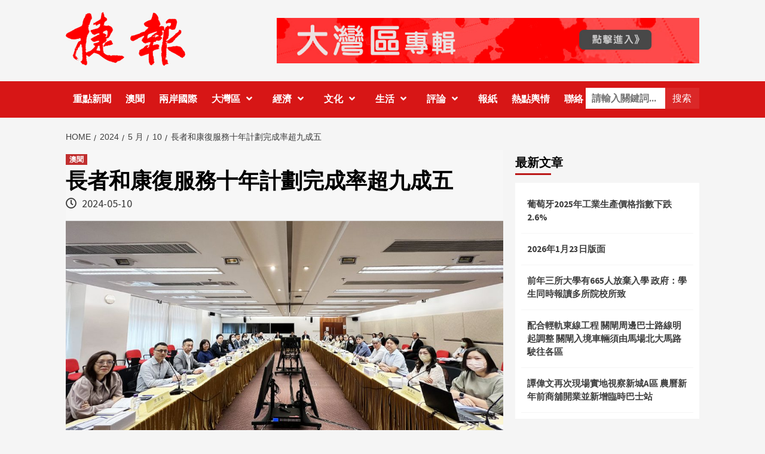

--- FILE ---
content_type: text/html; charset=UTF-8
request_url: https://www.click2macao.com/2024/05/10/zzhkffws/
body_size: 14922
content:
<!doctype html>
<html lang="zh-TW">
<head>
	<meta name="facebook-domain-verification" content="w9356b2xiiey3c4y5c8xcjvfn1u5j0" />
    <meta charset="UTF-8">
    <meta name="viewport" content="width=device-width, initial-scale=1">
    <link rel="profile" href="http://gmpg.org/xfn/11">
	<meta name="google-site-verification" content="CJrTMVRwte1FldLVziaKYDSnM-_uMbm46cO39NCHOX8" />

    <title>長者和康復服務十年計劃完成率超九成五 &#8211; 澳門捷報一專注大灣區「三創」資訊</title>
<meta name='robots' content='max-image-preview:large' />
	<style>img:is([sizes="auto" i], [sizes^="auto," i]) { contain-intrinsic-size: 3000px 1500px }</style>
	<link rel='dns-prefetch' href='//code.jquery.com' />
<link rel='dns-prefetch' href='//fonts.googleapis.com' />
<link rel="alternate" type="application/rss+xml" title="訂閱《澳門捷報一專注大灣區「三創」資訊》&raquo; 資訊提供" href="https://www.click2macao.com/feed/" />
<link rel="alternate" type="application/rss+xml" title="訂閱《澳門捷報一專注大灣區「三創」資訊》&raquo; 留言的資訊提供" href="https://www.click2macao.com/comments/feed/" />
<link rel="alternate" type="application/rss+xml" title="訂閱《澳門捷報一專注大灣區「三創」資訊 》&raquo;〈長者和康復服務十年計劃完成率超九成五〉留言的資訊提供" href="https://www.click2macao.com/2024/05/10/zzhkffws/feed/" />
<script type="text/javascript">
/* <![CDATA[ */
window._wpemojiSettings = {"baseUrl":"https:\/\/s.w.org\/images\/core\/emoji\/15.0.3\/72x72\/","ext":".png","svgUrl":"https:\/\/s.w.org\/images\/core\/emoji\/15.0.3\/svg\/","svgExt":".svg","source":{"concatemoji":"https:\/\/www.click2macao.com\/wp-includes\/js\/wp-emoji-release.min.js?ver=e807d89c3bcfeeb36de6c655a62d9018"}};
/*! This file is auto-generated */
!function(i,n){var o,s,e;function c(e){try{var t={supportTests:e,timestamp:(new Date).valueOf()};sessionStorage.setItem(o,JSON.stringify(t))}catch(e){}}function p(e,t,n){e.clearRect(0,0,e.canvas.width,e.canvas.height),e.fillText(t,0,0);var t=new Uint32Array(e.getImageData(0,0,e.canvas.width,e.canvas.height).data),r=(e.clearRect(0,0,e.canvas.width,e.canvas.height),e.fillText(n,0,0),new Uint32Array(e.getImageData(0,0,e.canvas.width,e.canvas.height).data));return t.every(function(e,t){return e===r[t]})}function u(e,t,n){switch(t){case"flag":return n(e,"\ud83c\udff3\ufe0f\u200d\u26a7\ufe0f","\ud83c\udff3\ufe0f\u200b\u26a7\ufe0f")?!1:!n(e,"\ud83c\uddfa\ud83c\uddf3","\ud83c\uddfa\u200b\ud83c\uddf3")&&!n(e,"\ud83c\udff4\udb40\udc67\udb40\udc62\udb40\udc65\udb40\udc6e\udb40\udc67\udb40\udc7f","\ud83c\udff4\u200b\udb40\udc67\u200b\udb40\udc62\u200b\udb40\udc65\u200b\udb40\udc6e\u200b\udb40\udc67\u200b\udb40\udc7f");case"emoji":return!n(e,"\ud83d\udc26\u200d\u2b1b","\ud83d\udc26\u200b\u2b1b")}return!1}function f(e,t,n){var r="undefined"!=typeof WorkerGlobalScope&&self instanceof WorkerGlobalScope?new OffscreenCanvas(300,150):i.createElement("canvas"),a=r.getContext("2d",{willReadFrequently:!0}),o=(a.textBaseline="top",a.font="600 32px Arial",{});return e.forEach(function(e){o[e]=t(a,e,n)}),o}function t(e){var t=i.createElement("script");t.src=e,t.defer=!0,i.head.appendChild(t)}"undefined"!=typeof Promise&&(o="wpEmojiSettingsSupports",s=["flag","emoji"],n.supports={everything:!0,everythingExceptFlag:!0},e=new Promise(function(e){i.addEventListener("DOMContentLoaded",e,{once:!0})}),new Promise(function(t){var n=function(){try{var e=JSON.parse(sessionStorage.getItem(o));if("object"==typeof e&&"number"==typeof e.timestamp&&(new Date).valueOf()<e.timestamp+604800&&"object"==typeof e.supportTests)return e.supportTests}catch(e){}return null}();if(!n){if("undefined"!=typeof Worker&&"undefined"!=typeof OffscreenCanvas&&"undefined"!=typeof URL&&URL.createObjectURL&&"undefined"!=typeof Blob)try{var e="postMessage("+f.toString()+"("+[JSON.stringify(s),u.toString(),p.toString()].join(",")+"));",r=new Blob([e],{type:"text/javascript"}),a=new Worker(URL.createObjectURL(r),{name:"wpTestEmojiSupports"});return void(a.onmessage=function(e){c(n=e.data),a.terminate(),t(n)})}catch(e){}c(n=f(s,u,p))}t(n)}).then(function(e){for(var t in e)n.supports[t]=e[t],n.supports.everything=n.supports.everything&&n.supports[t],"flag"!==t&&(n.supports.everythingExceptFlag=n.supports.everythingExceptFlag&&n.supports[t]);n.supports.everythingExceptFlag=n.supports.everythingExceptFlag&&!n.supports.flag,n.DOMReady=!1,n.readyCallback=function(){n.DOMReady=!0}}).then(function(){return e}).then(function(){var e;n.supports.everything||(n.readyCallback(),(e=n.source||{}).concatemoji?t(e.concatemoji):e.wpemoji&&e.twemoji&&(t(e.twemoji),t(e.wpemoji)))}))}((window,document),window._wpemojiSettings);
/* ]]> */
</script>
<style id='wp-emoji-styles-inline-css' type='text/css'>

	img.wp-smiley, img.emoji {
		display: inline !important;
		border: none !important;
		box-shadow: none !important;
		height: 1em !important;
		width: 1em !important;
		margin: 0 0.07em !important;
		vertical-align: -0.1em !important;
		background: none !important;
		padding: 0 !important;
	}
</style>
<link rel='stylesheet' id='wp-block-library-css' href='https://www.click2macao.com/wp-includes/css/dist/block-library/style.min.css?ver=e807d89c3bcfeeb36de6c655a62d9018' type='text/css' media='all' />
<style id='classic-theme-styles-inline-css' type='text/css'>
/*! This file is auto-generated */
.wp-block-button__link{color:#fff;background-color:#32373c;border-radius:9999px;box-shadow:none;text-decoration:none;padding:calc(.667em + 2px) calc(1.333em + 2px);font-size:1.125em}.wp-block-file__button{background:#32373c;color:#fff;text-decoration:none}
</style>
<style id='global-styles-inline-css' type='text/css'>
:root{--wp--preset--aspect-ratio--square: 1;--wp--preset--aspect-ratio--4-3: 4/3;--wp--preset--aspect-ratio--3-4: 3/4;--wp--preset--aspect-ratio--3-2: 3/2;--wp--preset--aspect-ratio--2-3: 2/3;--wp--preset--aspect-ratio--16-9: 16/9;--wp--preset--aspect-ratio--9-16: 9/16;--wp--preset--color--black: #000000;--wp--preset--color--cyan-bluish-gray: #abb8c3;--wp--preset--color--white: #ffffff;--wp--preset--color--pale-pink: #f78da7;--wp--preset--color--vivid-red: #cf2e2e;--wp--preset--color--luminous-vivid-orange: #ff6900;--wp--preset--color--luminous-vivid-amber: #fcb900;--wp--preset--color--light-green-cyan: #7bdcb5;--wp--preset--color--vivid-green-cyan: #00d084;--wp--preset--color--pale-cyan-blue: #8ed1fc;--wp--preset--color--vivid-cyan-blue: #0693e3;--wp--preset--color--vivid-purple: #9b51e0;--wp--preset--gradient--vivid-cyan-blue-to-vivid-purple: linear-gradient(135deg,rgba(6,147,227,1) 0%,rgb(155,81,224) 100%);--wp--preset--gradient--light-green-cyan-to-vivid-green-cyan: linear-gradient(135deg,rgb(122,220,180) 0%,rgb(0,208,130) 100%);--wp--preset--gradient--luminous-vivid-amber-to-luminous-vivid-orange: linear-gradient(135deg,rgba(252,185,0,1) 0%,rgba(255,105,0,1) 100%);--wp--preset--gradient--luminous-vivid-orange-to-vivid-red: linear-gradient(135deg,rgba(255,105,0,1) 0%,rgb(207,46,46) 100%);--wp--preset--gradient--very-light-gray-to-cyan-bluish-gray: linear-gradient(135deg,rgb(238,238,238) 0%,rgb(169,184,195) 100%);--wp--preset--gradient--cool-to-warm-spectrum: linear-gradient(135deg,rgb(74,234,220) 0%,rgb(151,120,209) 20%,rgb(207,42,186) 40%,rgb(238,44,130) 60%,rgb(251,105,98) 80%,rgb(254,248,76) 100%);--wp--preset--gradient--blush-light-purple: linear-gradient(135deg,rgb(255,206,236) 0%,rgb(152,150,240) 100%);--wp--preset--gradient--blush-bordeaux: linear-gradient(135deg,rgb(254,205,165) 0%,rgb(254,45,45) 50%,rgb(107,0,62) 100%);--wp--preset--gradient--luminous-dusk: linear-gradient(135deg,rgb(255,203,112) 0%,rgb(199,81,192) 50%,rgb(65,88,208) 100%);--wp--preset--gradient--pale-ocean: linear-gradient(135deg,rgb(255,245,203) 0%,rgb(182,227,212) 50%,rgb(51,167,181) 100%);--wp--preset--gradient--electric-grass: linear-gradient(135deg,rgb(202,248,128) 0%,rgb(113,206,126) 100%);--wp--preset--gradient--midnight: linear-gradient(135deg,rgb(2,3,129) 0%,rgb(40,116,252) 100%);--wp--preset--font-size--small: 13px;--wp--preset--font-size--medium: 20px;--wp--preset--font-size--large: 36px;--wp--preset--font-size--x-large: 42px;--wp--preset--spacing--20: 0.44rem;--wp--preset--spacing--30: 0.67rem;--wp--preset--spacing--40: 1rem;--wp--preset--spacing--50: 1.5rem;--wp--preset--spacing--60: 2.25rem;--wp--preset--spacing--70: 3.38rem;--wp--preset--spacing--80: 5.06rem;--wp--preset--shadow--natural: 6px 6px 9px rgba(0, 0, 0, 0.2);--wp--preset--shadow--deep: 12px 12px 50px rgba(0, 0, 0, 0.4);--wp--preset--shadow--sharp: 6px 6px 0px rgba(0, 0, 0, 0.2);--wp--preset--shadow--outlined: 6px 6px 0px -3px rgba(255, 255, 255, 1), 6px 6px rgba(0, 0, 0, 1);--wp--preset--shadow--crisp: 6px 6px 0px rgba(0, 0, 0, 1);}:where(.is-layout-flex){gap: 0.5em;}:where(.is-layout-grid){gap: 0.5em;}body .is-layout-flex{display: flex;}.is-layout-flex{flex-wrap: wrap;align-items: center;}.is-layout-flex > :is(*, div){margin: 0;}body .is-layout-grid{display: grid;}.is-layout-grid > :is(*, div){margin: 0;}:where(.wp-block-columns.is-layout-flex){gap: 2em;}:where(.wp-block-columns.is-layout-grid){gap: 2em;}:where(.wp-block-post-template.is-layout-flex){gap: 1.25em;}:where(.wp-block-post-template.is-layout-grid){gap: 1.25em;}.has-black-color{color: var(--wp--preset--color--black) !important;}.has-cyan-bluish-gray-color{color: var(--wp--preset--color--cyan-bluish-gray) !important;}.has-white-color{color: var(--wp--preset--color--white) !important;}.has-pale-pink-color{color: var(--wp--preset--color--pale-pink) !important;}.has-vivid-red-color{color: var(--wp--preset--color--vivid-red) !important;}.has-luminous-vivid-orange-color{color: var(--wp--preset--color--luminous-vivid-orange) !important;}.has-luminous-vivid-amber-color{color: var(--wp--preset--color--luminous-vivid-amber) !important;}.has-light-green-cyan-color{color: var(--wp--preset--color--light-green-cyan) !important;}.has-vivid-green-cyan-color{color: var(--wp--preset--color--vivid-green-cyan) !important;}.has-pale-cyan-blue-color{color: var(--wp--preset--color--pale-cyan-blue) !important;}.has-vivid-cyan-blue-color{color: var(--wp--preset--color--vivid-cyan-blue) !important;}.has-vivid-purple-color{color: var(--wp--preset--color--vivid-purple) !important;}.has-black-background-color{background-color: var(--wp--preset--color--black) !important;}.has-cyan-bluish-gray-background-color{background-color: var(--wp--preset--color--cyan-bluish-gray) !important;}.has-white-background-color{background-color: var(--wp--preset--color--white) !important;}.has-pale-pink-background-color{background-color: var(--wp--preset--color--pale-pink) !important;}.has-vivid-red-background-color{background-color: var(--wp--preset--color--vivid-red) !important;}.has-luminous-vivid-orange-background-color{background-color: var(--wp--preset--color--luminous-vivid-orange) !important;}.has-luminous-vivid-amber-background-color{background-color: var(--wp--preset--color--luminous-vivid-amber) !important;}.has-light-green-cyan-background-color{background-color: var(--wp--preset--color--light-green-cyan) !important;}.has-vivid-green-cyan-background-color{background-color: var(--wp--preset--color--vivid-green-cyan) !important;}.has-pale-cyan-blue-background-color{background-color: var(--wp--preset--color--pale-cyan-blue) !important;}.has-vivid-cyan-blue-background-color{background-color: var(--wp--preset--color--vivid-cyan-blue) !important;}.has-vivid-purple-background-color{background-color: var(--wp--preset--color--vivid-purple) !important;}.has-black-border-color{border-color: var(--wp--preset--color--black) !important;}.has-cyan-bluish-gray-border-color{border-color: var(--wp--preset--color--cyan-bluish-gray) !important;}.has-white-border-color{border-color: var(--wp--preset--color--white) !important;}.has-pale-pink-border-color{border-color: var(--wp--preset--color--pale-pink) !important;}.has-vivid-red-border-color{border-color: var(--wp--preset--color--vivid-red) !important;}.has-luminous-vivid-orange-border-color{border-color: var(--wp--preset--color--luminous-vivid-orange) !important;}.has-luminous-vivid-amber-border-color{border-color: var(--wp--preset--color--luminous-vivid-amber) !important;}.has-light-green-cyan-border-color{border-color: var(--wp--preset--color--light-green-cyan) !important;}.has-vivid-green-cyan-border-color{border-color: var(--wp--preset--color--vivid-green-cyan) !important;}.has-pale-cyan-blue-border-color{border-color: var(--wp--preset--color--pale-cyan-blue) !important;}.has-vivid-cyan-blue-border-color{border-color: var(--wp--preset--color--vivid-cyan-blue) !important;}.has-vivid-purple-border-color{border-color: var(--wp--preset--color--vivid-purple) !important;}.has-vivid-cyan-blue-to-vivid-purple-gradient-background{background: var(--wp--preset--gradient--vivid-cyan-blue-to-vivid-purple) !important;}.has-light-green-cyan-to-vivid-green-cyan-gradient-background{background: var(--wp--preset--gradient--light-green-cyan-to-vivid-green-cyan) !important;}.has-luminous-vivid-amber-to-luminous-vivid-orange-gradient-background{background: var(--wp--preset--gradient--luminous-vivid-amber-to-luminous-vivid-orange) !important;}.has-luminous-vivid-orange-to-vivid-red-gradient-background{background: var(--wp--preset--gradient--luminous-vivid-orange-to-vivid-red) !important;}.has-very-light-gray-to-cyan-bluish-gray-gradient-background{background: var(--wp--preset--gradient--very-light-gray-to-cyan-bluish-gray) !important;}.has-cool-to-warm-spectrum-gradient-background{background: var(--wp--preset--gradient--cool-to-warm-spectrum) !important;}.has-blush-light-purple-gradient-background{background: var(--wp--preset--gradient--blush-light-purple) !important;}.has-blush-bordeaux-gradient-background{background: var(--wp--preset--gradient--blush-bordeaux) !important;}.has-luminous-dusk-gradient-background{background: var(--wp--preset--gradient--luminous-dusk) !important;}.has-pale-ocean-gradient-background{background: var(--wp--preset--gradient--pale-ocean) !important;}.has-electric-grass-gradient-background{background: var(--wp--preset--gradient--electric-grass) !important;}.has-midnight-gradient-background{background: var(--wp--preset--gradient--midnight) !important;}.has-small-font-size{font-size: var(--wp--preset--font-size--small) !important;}.has-medium-font-size{font-size: var(--wp--preset--font-size--medium) !important;}.has-large-font-size{font-size: var(--wp--preset--font-size--large) !important;}.has-x-large-font-size{font-size: var(--wp--preset--font-size--x-large) !important;}
:where(.wp-block-post-template.is-layout-flex){gap: 1.25em;}:where(.wp-block-post-template.is-layout-grid){gap: 1.25em;}
:where(.wp-block-columns.is-layout-flex){gap: 2em;}:where(.wp-block-columns.is-layout-grid){gap: 2em;}
:root :where(.wp-block-pullquote){font-size: 1.5em;line-height: 1.6;}
</style>
<link rel='stylesheet' id='font-awesome-v5-css' href='https://www.click2macao.com/wp-content/themes/covernews/assets/font-awesome-v5/css/fontawesome-all.min.css?ver=e807d89c3bcfeeb36de6c655a62d9018' type='text/css' media='all' />
<link rel='stylesheet' id='bootstrap-css' href='https://www.click2macao.com/wp-content/themes/covernews/assets/bootstrap/css/bootstrap.min.css?ver=e807d89c3bcfeeb36de6c655a62d9018' type='text/css' media='all' />
<link rel='stylesheet' id='slick-css' href='https://www.click2macao.com/wp-content/themes/covernews/assets/slick/css/slick.min.css?ver=e807d89c3bcfeeb36de6c655a62d9018' type='text/css' media='all' />
<link rel='stylesheet' id='covernews-google-fonts-css' href='https://fonts.googleapis.com/css?family=Source%20Sans%20Pro:400,400i,700,700i|Lato:400,300,400italic,900,700&#038;subset=latin,latin-ext' type='text/css' media='all' />
<link rel='stylesheet' id='covernews-style-css' href='https://www.click2macao.com/wp-content/themes/covernews/style.css?ver=e807d89c3bcfeeb36de6c655a62d9018' type='text/css' media='all' />
<link rel="https://api.w.org/" href="https://www.click2macao.com/wp-json/" /><link rel="alternate" title="JSON" type="application/json" href="https://www.click2macao.com/wp-json/wp/v2/posts/52419" /><link rel="EditURI" type="application/rsd+xml" title="RSD" href="https://www.click2macao.com/xmlrpc.php?rsd" />

<link rel="canonical" href="https://www.click2macao.com/2024/05/10/zzhkffws/" />
<link rel='shortlink' href='https://www.click2macao.com/?p=52419' />
<link rel="alternate" title="oEmbed (JSON)" type="application/json+oembed" href="https://www.click2macao.com/wp-json/oembed/1.0/embed?url=https%3A%2F%2Fwww.click2macao.com%2F2024%2F05%2F10%2Fzzhkffws%2F" />
<link rel="alternate" title="oEmbed (XML)" type="text/xml+oembed" href="https://www.click2macao.com/wp-json/oembed/1.0/embed?url=https%3A%2F%2Fwww.click2macao.com%2F2024%2F05%2F10%2Fzzhkffws%2F&#038;format=xml" />
<link rel="pingback" href="https://www.click2macao.com/xmlrpc.php"><meta property="og:image" content="https://www.click2macao.com/wp-content/uploads/2024/05/blhhyfz.jpeg" />        <style type="text/css">
                        .site-title,
            .site-description {
                position: absolute;
                clip: rect(1px, 1px, 1px, 1px);
                display: none;
            }

            

        </style>
        <link rel="icon" href="https://www.click2macao.com/wp-content/uploads/2024/03/icon-150x150.png" sizes="32x32" />
<link rel="icon" href="https://www.click2macao.com/wp-content/uploads/2024/03/icon.png" sizes="192x192" />
<link rel="apple-touch-icon" href="https://www.click2macao.com/wp-content/uploads/2024/03/icon.png" />
<meta name="msapplication-TileImage" content="https://www.click2macao.com/wp-content/uploads/2024/03/icon.png" />
		<style type="text/css" id="wp-custom-css">
			.category-newspaper .wp-block-image a {width:100%;}

.wp-block-heading:after  {
    position: absolute;
    content: '';
    left: 0;
    bottom: 0;
    width: 60px;
    height: 3px;
    background: #bb1919;
}

.widget  #w28254_widget {    background: #fff;
    padding: 10px;
    margin-bottom: 0;}
.widget  #w28254_widget .logo {padding:15px;}
.widget  #w28254_widget  .w28254_widgetTitle  {padding:15px;} 

.page-id-70753 .widget-area, .page-id-70753 .af-main-banner-latest-posts  {display:none;}

.page-id-70753 #primary {width:100%;}

.page-id-70753 .contact-w3ls img{
	margin-top: 20px;}
#newsletter h2 {
    margin-top: 10px;
    color: #ffffff !important;
	font-size:28px;
}
.cart-search {
   	width: 190px;}
.search-form .search-submit {
  padding-left: 12px;}

#newsletter .form-control {
    border: none;
    height: 50px;
    margin: 20px 0;
    font-size: 18px;
    padding-left: 20px;
}
#newsletter input {
    display: inline-block;
}
.primary-footer .col-md-4 {
    width: 100%; 
}
.newsletter {
    position: relative;
    top: -70px;
    right: -1px;
    border: none;
    background: #222;
    color: #fff;
    height: 50px;
}
.data-bg-featured, .data-bg-categorised, .data-widget-featured {
    height: 150px;
}
.main-navigation .menu ul.menu-desktop > li > a {
   padding: 20px 12px!important;}

.comments-area {display:none!important;}
.comment-respond  {display:none!important;}


.pd-45 {
    padding:45px;
}
.category-12336 .f-main-banner-latest-posts {display:none;}
.category-147 .content-area .post {height:140px!important}
.category-147 .content-area .inside-img { display:none!important}

.category-147 .content-area .post .spotlight-post{height:140px!important}

.category-newspaper .spotlight-post .inside-img .data-bg-categorised {
    height: 420px;
}  

.category-newspaper .aft-post-thumbnail-wrapper {display:none;}
@media only screen and (min-width: 1600px) {.article-title-1 {
	font-size: 16px;}
}		</style>
		</head>

<body class="post-template-default single single-post postid-52419 single-format-standard wp-custom-logo default-content-layout align-content-left">

    <div id="af-preloader">
        <div id="loader-wrapper">
            <div id="loader"></div>
        </div>
    </div>

<div id="page" class="site">
    <a class="skip-link screen-reader-text" href="#content">Skip to content</a>

    <div class="header-layout-1">
                <header id="masthead" class="site-header">
                        <div class="masthead-banner "
                 data-background="">
                <div class="container">
                    <div class="row">
                        <div class="col-md-4">
                            <div class="site-branding">
                                <a href="https://www.click2macao.com/" class="custom-logo-link" rel="home"><img width="200" height="90" src="https://www.click2macao.com/wp-content/uploads/2024/03/dff1284183cbd036438cbb49ae063cd.png" class="custom-logo" alt="澳門捷報一專注大灣區「三創」資訊" decoding="async" /></a>                                    <p class="site-title font-family-1">
                                        <a href="https://www.click2macao.com/"
                                           rel="home">澳門捷報一專注大灣區「三創」資訊</a>
                                    </p>
                                
                                                                    <p class="site-description">澳門捷報，澳門捷報網站-專注大灣區創新、創意和創業的&quot;三創&quot;資訊，並每日公佈本澳時事熱話榜單，按不同話題分類搜羅居民最關注的話題，貼近居民生活.</p>
                                                            </div>
                        </div>
                        <div class="col-md-8">
                                        <div class="banner-promotions-wrapper">
                                    <div class="promotion-section">
                        <a href="https://www.click2macao.com/category/gba/" target="_blank">
                            <img width="930" height="100" src="https://www.click2macao.com/wp-content/uploads/2024/03/banner.jpg" class="attachment-full size-full" alt="" decoding="async" fetchpriority="high" srcset="https://www.click2macao.com/wp-content/uploads/2024/03/banner.jpg 930w, https://www.click2macao.com/wp-content/uploads/2024/03/banner-300x32.jpg 300w, https://www.click2macao.com/wp-content/uploads/2024/03/banner-768x83.jpg 768w" sizes="(max-width: 930px) 100vw, 930px" />                        </a>
                    </div>
                                
            </div>
            <!-- Trending line END -->
                                    </div>
                    </div>
                </div>
            </div>
            <nav id="site-navigation" class="main-navigation">
                <div class="container">
                    <div class="row">
                        <div class="kol-12">
                            <div class="navigation-container">


                                <div class="cart-search">
                          <div class="table-block-child v-center text-center serch-pd">
                    <form role="search" method="get" class="search-form" action="https://www.click2macao.com/">
				<label>
					<span class="screen-reader-text">關鍵字:</span>
					<input type="search" class="search-field" placeholder="請輸入關鍵詞..." value="" name="s">
				</label>
                       <input type="submit" class="search-submit serch-bg-red" value="搜索">
  
			  </form>                </div>
                         
                                </div>


                                <span class="toggle-menu" aria-controls="primary-menu" aria-expanded="false">
                                <span class="screen-reader-text">Primary Menu</span>
                                 <i class="ham"></i>
                        </span>
                                <span class="af-mobile-site-title-wrap">
                            <a href="https://www.click2macao.com/" class="custom-logo-link" rel="home"><img width="200" height="90" src="https://www.click2macao.com/wp-content/uploads/2024/03/dff1284183cbd036438cbb49ae063cd.png" class="custom-logo" alt="澳門捷報一專注大灣區「三創」資訊" decoding="async" /></a>                                    <p class="site-title font-family-1">
                                <a href="https://www.click2macao.com/"
                                   rel="home">澳門捷報一專注大灣區「三創」資訊</a>
                            </p>
                        </span>
                                <div class="menu main-menu"><ul id="primary-menu" class="menu"><li id="menu-item-41" class="menu-item menu-item-type-taxonomy menu-item-object-category menu-item-41"><a href="https://www.click2macao.com/category/new/">重點新聞</a></li>
<li id="menu-item-39" class="menu-item menu-item-type-taxonomy menu-item-object-category current-post-ancestor current-menu-parent current-post-parent menu-item-39"><a href="https://www.click2macao.com/category/news/">澳聞</a></li>
<li id="menu-item-70746" class="menu-item menu-item-type-taxonomy menu-item-object-category menu-item-70746"><a href="https://www.click2macao.com/category/cs-international/">兩岸國際</a></li>
<li id="menu-item-42" class="menu-item menu-item-type-taxonomy menu-item-object-category menu-item-has-children menu-item-42"><a href="https://www.click2macao.com/category/gba/">大灣區</a>
<ul class="sub-menu">
	<li id="menu-item-18597" class="menu-item menu-item-type-taxonomy menu-item-object-category menu-item-18597"><a href="https://www.click2macao.com/category/gba/interpretation/">解讀灣區</a></li>
	<li id="menu-item-18598" class="menu-item menu-item-type-taxonomy menu-item-object-category menu-item-18598"><a href="https://www.click2macao.com/category/gba/liancheng/">連城記</a></li>
</ul>
</li>
<li id="menu-item-49688" class="menu-item menu-item-type-taxonomy menu-item-object-category menu-item-has-children menu-item-49688"><a href="https://www.click2macao.com/category/economy/">經濟</a>
<ul class="sub-menu">
	<li id="menu-item-10232" class="menu-item menu-item-type-taxonomy menu-item-object-category menu-item-10232"><a href="https://www.click2macao.com/category/economy/economic/">大灣區經濟</a></li>
	<li id="menu-item-11091" class="menu-item menu-item-type-taxonomy menu-item-object-category menu-item-11091"><a href="https://www.click2macao.com/category/economy/peconomy/">葡語國家經貿</a></li>
	<li id="menu-item-70830" class="menu-item menu-item-type-post_type menu-item-object-page menu-item-70830"><a href="https://www.click2macao.com/prn/">商業</a></li>
</ul>
</li>
<li id="menu-item-6951" class="menu-item menu-item-type-taxonomy menu-item-object-category menu-item-has-children menu-item-6951"><a href="https://www.click2macao.com/category/culture/">文化</a>
<ul class="sub-menu">
	<li id="menu-item-6957" class="menu-item menu-item-type-taxonomy menu-item-object-category menu-item-6957"><a href="https://www.click2macao.com/category/inherited/">非遺傳承</a></li>
	<li id="menu-item-6952" class="menu-item menu-item-type-taxonomy menu-item-object-category menu-item-6952"><a href="https://www.click2macao.com/category/culture/history/">細說古時</a></li>
	<li id="menu-item-18601" class="menu-item menu-item-type-taxonomy menu-item-object-category menu-item-18601"><a href="https://www.click2macao.com/category/culture/metaphysics/">玄來有理</a></li>
	<li id="menu-item-18600" class="menu-item menu-item-type-taxonomy menu-item-object-category menu-item-18600"><a href="https://www.click2macao.com/category/culture/legal-en/">法律英語</a></li>
	<li id="menu-item-49692" class="menu-item menu-item-type-taxonomy menu-item-object-category menu-item-49692"><a href="https://www.click2macao.com/category/culture/identification/">談古識辨</a></li>
	<li id="menu-item-20457" class="menu-item menu-item-type-taxonomy menu-item-object-category menu-item-20457"><a href="https://www.click2macao.com/category/writecn/">寫我中華</a></li>
	<li id="menu-item-49691" class="menu-item menu-item-type-taxonomy menu-item-object-category menu-item-49691"><a href="https://www.click2macao.com/category/culture/appraisal/">藝術鑒析</a></li>
</ul>
</li>
<li id="menu-item-10234" class="menu-item menu-item-type-taxonomy menu-item-object-category menu-item-has-children menu-item-10234"><a href="https://www.click2macao.com/category/life/">生活</a>
<ul class="sub-menu">
	<li id="menu-item-10235" class="menu-item menu-item-type-taxonomy menu-item-object-category menu-item-10235"><a href="https://www.click2macao.com/category/life/food/">美食</a></li>
	<li id="menu-item-31842" class="menu-item menu-item-type-taxonomy menu-item-object-category menu-item-31842"><a href="https://www.click2macao.com/category/life/trend/">潮流</a></li>
	<li id="menu-item-10233" class="menu-item menu-item-type-taxonomy menu-item-object-category menu-item-10233"><a href="https://www.click2macao.com/category/life/travel/">旅遊</a></li>
	<li id="menu-item-10951" class="menu-item menu-item-type-taxonomy menu-item-object-category menu-item-10951"><a href="https://www.click2macao.com/category/life/health/">醫健</a></li>
</ul>
</li>
<li id="menu-item-18602" class="menu-item menu-item-type-taxonomy menu-item-object-category menu-item-has-children menu-item-18602"><a href="https://www.click2macao.com/category/comment/">評論</a>
<ul class="sub-menu">
	<li id="menu-item-817" class="menu-item menu-item-type-taxonomy menu-item-object-category menu-item-817"><a href="https://www.click2macao.com/category/comment/events/">時論</a></li>
	<li id="menu-item-18603" class="menu-item menu-item-type-taxonomy menu-item-object-category menu-item-18603"><a href="https://www.click2macao.com/category/comment/youth-meeting/">青言匯萃</a></li>
</ul>
</li>
<li id="menu-item-33995" class="menu-item menu-item-type-taxonomy menu-item-object-category menu-item-33995"><a href="https://www.click2macao.com/category/newspaper/">報紙</a></li>
<li id="menu-item-253" class="menu-item menu-item-type-post_type menu-item-object-page menu-item-253"><a href="https://www.click2macao.com/redianbei/">熱點輿情</a></li>
<li id="menu-item-68165" class="menu-item menu-item-type-post_type menu-item-object-page menu-item-68165"><a href="https://www.click2macao.com/contact/">聯絡</a></li>
</ul></div>

                            </div>
                        </div>
                    </div>
                </div>
            </nav>
        </header>

        <div id="af-search-wrap">
            <div class="af-search-box table-block">
                <div class="table-block-child v-center text-center">
                    <form role="search" method="get" class="search-form" action="https://www.click2macao.com/">
				<label>
					<span class="screen-reader-text">搜尋關鍵字:</span>
					<input type="search" class="search-field" placeholder="搜尋..." value="" name="s" />
				</label>
				<input type="submit" class="search-submit" value="搜尋" />
			</form>                </div>
            </div>
            <div class="af-search-close af-search-click">
                <span></span>
                <span></span>
            </div>
        </div>
    </div>

    <div id="content" class="container">


        <div class="em-breadcrumbs font-family-1">
                <div class="row">
                        <div role="navigation" aria-label="Breadcrumbs" class="breadcrumb-trail breadcrumbs" itemprop="breadcrumb"><ul class="trail-items" itemscope itemtype="http://schema.org/BreadcrumbList"><meta name="numberOfItems" content="5" /><meta name="itemListOrder" content="Ascending" /><li itemprop="itemListElement" itemscope itemtype="http://schema.org/ListItem" class="trail-item trail-begin"><a href="https://www.click2macao.com/" rel="home" itemprop="item"><span itemprop="name">Home</span></a><meta itemprop="position" content="1" /></li><li itemprop="itemListElement" itemscope itemtype="http://schema.org/ListItem" class="trail-item"><a href="https://www.click2macao.com/2024/" itemprop="item"><span itemprop="name">2024</span></a><meta itemprop="position" content="2" /></li><li itemprop="itemListElement" itemscope itemtype="http://schema.org/ListItem" class="trail-item"><a href="https://www.click2macao.com/2024/05/" itemprop="item"><span itemprop="name">5 月</span></a><meta itemprop="position" content="3" /></li><li itemprop="itemListElement" itemscope itemtype="http://schema.org/ListItem" class="trail-item"><a href="https://www.click2macao.com/2024/05/10/" itemprop="item"><span itemprop="name">10</span></a><meta itemprop="position" content="4" /></li><li itemprop="itemListElement" itemscope itemtype="http://schema.org/ListItem" class="trail-item trail-end"><span itemprop="item"><span itemprop="name">長者和康復服務十年計劃完成率超九成五</span></span><meta itemprop="position" content="5" /></li></ul></div>                </div>
        </div>


            <div class="row">
                <div id="primary" class="content-area">
                    <main id="main" class="site-main">

                                                    <article id="post-52419" class="post-52419 post type-post status-publish format-standard has-post-thumbnail hentry category-news tag-wclcjcw tag-zzhkffws tag-897 tag-ylbzjzkb">
                                <div class="entry-content-wrap">
                                    <header class="entry-header">

    <div class="header-details-wrapper">
        <div class="entry-header-details">
                            <div class="figure-categories figure-categories-bg">
                                        <ul class="cat-links"><li class="meta-category">
                             <a class="covernews-categories category-color-1" href="https://www.click2macao.com/category/news/" alt="View all posts in 澳聞"> 
                                 澳聞
                             </a>
                        </li></ul>                </div>
                        <h1 class="entry-title">長者和康復服務十年計劃完成率超九成五</h1>
            
                
        <span class="author-links">
                            <span class="item-metadata posts-date">
                <i class="far fa-clock"></i>
					 2024-05-10     
            </span>
                                </span>
                        

                    </div>
    </div>

        <div class="aft-post-thumbnail-wrapper">    
                    <div class="post-thumbnail full-width-image">
                    <img width="1024" height="602" src="https://www.click2macao.com/wp-content/uploads/2024/05/blhhyfz-1024x602.jpeg" class="attachment-covernews-featured size-covernews-featured wp-post-image" alt="" decoding="async" srcset="https://www.click2macao.com/wp-content/uploads/2024/05/blhhyfz-1024x602.jpeg 1024w, https://www.click2macao.com/wp-content/uploads/2024/05/blhhyfz-300x176.jpeg 300w, https://www.click2macao.com/wp-content/uploads/2024/05/blhhyfz-768x451.jpeg 768w, https://www.click2macao.com/wp-content/uploads/2024/05/blhhyfz.jpeg 1200w" sizes="(max-width: 1024px) 100vw, 1024px" />                </div>
            
                        <span class="aft-image-caption">
                <p>
                    聯合會議                </p>
            </span>
        </div>
    </header><!-- .entry-header -->                                    

    <div class="entry-content">
        
<p>養老保障機制跨部門策導小組及康復服務十年規劃跨部門策導小組昨日在法務局中航大廈會議室舉行本年度第一次聯合會議，策導小組代組長、社會工作局局長韓衛主持會議。議程包括：引介持份者對長者服務<a>及康復服務</a>的意見、確認「2026至2035年長者服務十年行動計劃」及「2026至2035年康復服務十年行動計劃」的政策框架及後續的工作安排等。</p>



<p>韓衛表示，在策導小組的共同努力下，長者服務十年行動計劃和康復服務十年行動計劃的工作取得了良好的成果。截至2024年3月31日，長者服務十年行動計劃和康復服務十年行動計劃的整體完成率已分別達至96.2%及97.5%。</p>



<p>會上，策導小組成員就持份者對長者服務及康復服務的意見進行積極討論及經驗分享，内容涵蓋醫療健康、照顧服務及社區支援、智慧科技、銀髮產業、無障礙環境建設等。有關内容為各部門制定下一階段行動計劃提供了重要的參考依據。</p>



<p>此外，策導小組在會上亦分別探討和確認了下一階段長者及康復服務行動計劃的政策框架及後續的工作安排。長者服務方面，下一階段行動計劃將以身心健康、樂齡生活、多元供給和社會共融作為主要範疇，並以大健康、智慧科技、銀髮產業及長者友善共融環境等作為重點發展方向，繼續推動構建「老有所養、老有所屬、老有所為」的共融社會。</p>



<p>而康復服務方面，下一階段行動計劃將以身心康復、發展潛能、支援保障和共融環境作為主要範疇，並以智能科技、無障礙建設、社會共融環境等作為重點發展方向，持續締造以平等權利和共融為本的社會。有關行動計劃草案預計於今年底完成，並爭取於明年第三季通過正式文本。</p>
                    <div class="post-item-metadata entry-meta">
                <span class="tags-links">Tags: <a href="https://www.click2macao.com/tag/wclcjcw/" rel="tag">完成率超九成五</a>, <a href="https://www.click2macao.com/tag/zzhkffws/" rel="tag">長者和康復服務十年計劃</a>, <a href="https://www.click2macao.com/tag/%e9%9f%93%e8%a1%9b/" rel="tag">韓衛</a>, <a href="https://www.click2macao.com/tag/ylbzjzkb/" rel="tag">養老保障機制跨部門策導小組</a></span>            </div>
                
	<nav class="navigation post-navigation" aria-label="Continue Reading">
		<h2 class="screen-reader-text">Continue Reading</h2>
		<div class="nav-links"><div class="nav-previous"><a href="https://www.click2macao.com/2024/05/10/acdjbqak/" rel="prev"><span class="em-post-navigation">Previous</span> 澳城大舉辦琴澳跨境金融論壇 聯動業界共促現代金融業發展</a></div><div class="nav-next"><a href="https://www.click2macao.com/2024/05/10/zffjdqln/" rel="next"><span class="em-post-navigation">Next</span> 政府分階段清理1976年至回歸前法律、法令</a></div></div>
	</nav>            </div><!-- .entry-content -->


                                </div>
                                
                                
<div id="comments" class="comments-area">

		<div id="respond" class="comment-respond">
		<h3 id="reply-title" class="comment-reply-title">發佈留言 <small><a rel="nofollow" id="cancel-comment-reply-link" href="/2024/05/10/zzhkffws/#respond" style="display:none;">取消回覆</a></small></h3><form action="https://www.click2macao.com/wp-comments-post.php" method="post" id="commentform" class="comment-form" novalidate><p class="comment-notes"><span id="email-notes">發佈留言必須填寫的電子郵件地址不會公開。</span> <span class="required-field-message">必填欄位標示為 <span class="required">*</span></span></p><p class="comment-form-comment"><label for="comment">留言 <span class="required">*</span></label> <textarea id="comment" name="comment" cols="45" rows="8" maxlength="65525" required></textarea></p><p class="comment-form-author"><label for="author">顯示名稱 <span class="required">*</span></label> <input id="author" name="author" type="text" value="" size="30" maxlength="245" autocomplete="name" required /></p>
<p class="comment-form-email"><label for="email">電子郵件地址 <span class="required">*</span></label> <input id="email" name="email" type="email" value="" size="30" maxlength="100" aria-describedby="email-notes" autocomplete="email" required /></p>
<p class="comment-form-url"><label for="url">個人網站網址</label> <input id="url" name="url" type="url" value="" size="30" maxlength="200" autocomplete="url" /></p>
<p class="comment-form-cookies-consent"><input id="wp-comment-cookies-consent" name="wp-comment-cookies-consent" type="checkbox" value="yes" /> <label for="wp-comment-cookies-consent">在<strong>瀏覽器</strong>中儲存顯示名稱、電子郵件地址及個人網站網址，以供下次發佈留言時使用。</label></p>
<p class="form-submit"><input name="submit" type="submit" id="submit" class="submit" value="發佈留言" /> <input type='hidden' name='comment_post_ID' value='52419' id='comment_post_ID' />
<input type='hidden' name='comment_parent' id='comment_parent' value='0' />
</p></form>	</div><!-- #respond -->
	
</div><!-- #comments -->
                            </article>
                        
                    </main><!-- #main -->
                </div><!-- #primary -->
                                <aside id="secondary" class="widget-area ">
	
		<div id="recent-posts-2" class="widget covernews-widget widget_recent_entries">
		<h2 class="widget-title widget-title-1"><span>最新文章</span></h2>
		<ul>
											<li>
					<a href="https://www.click2macao.com/2026/01/23/puai-57/">葡萄牙2025年工業生產價格指數下跌2.6%</a>
									</li>
											<li>
					<a href="https://www.click2macao.com/2026/01/23/2026123/">2026年1月23日版面</a>
									</li>
											<li>
					<a href="https://www.click2macao.com/2026/01/23/qiana/">前年三所大學有665人放棄入學 政府：學生同時報讀多所院校所致</a>
									</li>
											<li>
					<a href="https://www.click2macao.com/2026/01/23/peia-4/">配合輕軌東線工程 關閘周邊巴士路線明起調整 關閘入境車輛須由馬場北大馬路駛往各區</a>
									</li>
											<li>
					<a href="https://www.click2macao.com/2026/01/23/tana-11/">譚偉文再次現場實地視察新城A區 農曆新年前商舖開業並新增臨時巴士站</a>
									</li>
					</ul>

		</div><div id="block-2" class="widget covernews-widget widget_block">
<h4 class="wp-block-heading"><strong>財經新聞 (Finance-News)</strong></h4>
</div><div id="block-3" class="widget covernews-widget widget_block"><!-- PR Newswire Widget Code Starts Here -->
	<script>
	var _wsc = document.createElement('script');
	_wsc.src = "//tools.prnewswire.com/zh-tw/live/28254/widget.js";
	document.getElementsByTagName('Head')[0].appendChild(_wsc);
	</script>
	<div id="w28254_widget"></div>
	<!-- PR Newswire Widget Code Ends Here -->
</div></aside><!-- #secondary -->
            </div>


</div>

<div class="af-main-banner-latest-posts grid-layout news-height">
    <div class="container">
        <div class="row">

    <div class="widget-title-section">
                    <h4 class="widget-title header-after1">
                        <span class="header-after">                            
                            最新資訊                            </span>
            </h4>
        
    </div>
    <div class="row">
                <div class="col-sm-15 latest-posts-grid" data-mh="latest-posts-grid">
                <div class="spotlight-post">
                    <figure class="categorised-article inside-img">
                        <div class="categorised-article-wrapper">
                            <div class="data-bg data-bg-hover data-bg-categorised"
                                 data-background="https://www.click2macao.com/wp-content/uploads/2026/01/工業總指數-675x450.jpg">
                                <a href="https://www.click2macao.com/2026/01/23/puai-57/"></a>
                            </div>
                        </div>
                                                <div class="figure-categories figure-categories-bg">
                            
                            <ul class="cat-links"><li class="meta-category">
                             <a class="covernews-categories category-color-1" href="https://www.click2macao.com/category/economy/peconomy/" alt="View all posts in 葡語國家經貿"> 
                                 葡語國家經貿
                             </a>
                        </li></ul>                        </div>
                    </figure>

                    <figcaption>
                        
                        <h3 class="article-title article-title-1">
                            <a href="https://www.click2macao.com/2026/01/23/puai-57/">
                                葡萄牙2025年工業生產價格指數下跌2.6%                            </a>
                        </h3>
                        <div class="grid-item-metadata">
                            
        <span class="author-links">
                            <span class="item-metadata posts-date">
                <i class="far fa-clock"></i>
					 2026-01-23     
            </span>
                                </span>
                                </div>
                    </figcaption>
                </div>
            </div>
                    <div class="col-sm-15 latest-posts-grid" data-mh="latest-posts-grid">
                <div class="spotlight-post">
                    <figure class="categorised-article inside-img">
                        <div class="categorised-article-wrapper">
                            <div class="data-bg data-bg-hover data-bg-categorised"
                                 data-background="https://www.click2macao.com/wp-content/uploads/2026/01/As-8.jpg">
                                <a href="https://www.click2macao.com/2026/01/23/2026123/"></a>
                            </div>
                        </div>
                                                <div class="figure-categories figure-categories-bg">
                            
                            <ul class="cat-links"><li class="meta-category">
                             <a class="covernews-categories category-color-1" href="https://www.click2macao.com/category/newspaper/" alt="View all posts in 報紙"> 
                                 報紙
                             </a>
                        </li></ul>                        </div>
                    </figure>

                    <figcaption>
                        
                        <h3 class="article-title article-title-1">
                            <a href="https://www.click2macao.com/2026/01/23/2026123/">
                                2026年1月23日版面                            </a>
                        </h3>
                        <div class="grid-item-metadata">
                            
        <span class="author-links">
                            <span class="item-metadata posts-date">
                <i class="far fa-clock"></i>
					 2026-01-23     
            </span>
                                </span>
                                </div>
                    </figcaption>
                </div>
            </div>
                    <div class="col-sm-15 latest-posts-grid" data-mh="latest-posts-grid">
                <div class="spotlight-post">
                    <figure class="categorised-article inside-img">
                        <div class="categorised-article-wrapper">
                            <div class="data-bg data-bg-hover data-bg-categorised"
                                 data-background="https://www.click2macao.com/wp-content/uploads/2026/01/2024年澳門大學有435人放棄入學資料圖片-675x450.jpg">
                                <a href="https://www.click2macao.com/2026/01/23/qiana/"></a>
                            </div>
                        </div>
                                                <div class="figure-categories figure-categories-bg">
                            
                            <ul class="cat-links"><li class="meta-category">
                             <a class="covernews-categories category-color-1" href="https://www.click2macao.com/category/news/" alt="View all posts in 澳聞"> 
                                 澳聞
                             </a>
                        </li><li class="meta-category">
                             <a class="covernews-categories category-color-1" href="https://www.click2macao.com/category/new/" alt="View all posts in 重點新聞"> 
                                 重點新聞
                             </a>
                        </li></ul>                        </div>
                    </figure>

                    <figcaption>
                        
                        <h3 class="article-title article-title-1">
                            <a href="https://www.click2macao.com/2026/01/23/qiana/">
                                前年三所大學有665人放棄入學 政府：學生同時報讀多所院校所致                            </a>
                        </h3>
                        <div class="grid-item-metadata">
                            
        <span class="author-links">
                            <span class="item-metadata posts-date">
                <i class="far fa-clock"></i>
					 2026-01-23     
            </span>
                                </span>
                                </div>
                    </figcaption>
                </div>
            </div>
                    <div class="col-sm-15 latest-posts-grid" data-mh="latest-posts-grid">
                <div class="spotlight-post">
                    <figure class="categorised-article inside-img">
                        <div class="categorised-article-wrapper">
                            <div class="data-bg data-bg-hover data-bg-categorised"
                                 data-background="https://www.click2macao.com/wp-content/uploads/2026/01/新「關閘廣場」站改善候車環境-675x450.jpeg">
                                <a href="https://www.click2macao.com/2026/01/23/peia-4/"></a>
                            </div>
                        </div>
                                                <div class="figure-categories figure-categories-bg">
                            
                            <ul class="cat-links"><li class="meta-category">
                             <a class="covernews-categories category-color-1" href="https://www.click2macao.com/category/news/" alt="View all posts in 澳聞"> 
                                 澳聞
                             </a>
                        </li></ul>                        </div>
                    </figure>

                    <figcaption>
                        
                        <h3 class="article-title article-title-1">
                            <a href="https://www.click2macao.com/2026/01/23/peia-4/">
                                配合輕軌東線工程 關閘周邊巴士路線明起調整 關閘入境車輛須由馬場北大馬路駛往各區                            </a>
                        </h3>
                        <div class="grid-item-metadata">
                            
        <span class="author-links">
                            <span class="item-metadata posts-date">
                <i class="far fa-clock"></i>
					 2026-01-23     
            </span>
                                </span>
                                </div>
                    </figcaption>
                </div>
            </div>
                    <div class="col-sm-15 latest-posts-grid" data-mh="latest-posts-grid">
                <div class="spotlight-post">
                    <figure class="categorised-article inside-img">
                        <div class="categorised-article-wrapper">
                            <div class="data-bg data-bg-hover data-bg-categorised"
                                 data-background="https://www.click2macao.com/wp-content/uploads/2026/01/譚偉文再現場實地視察新城A區-675x450.jpg">
                                <a href="https://www.click2macao.com/2026/01/23/tana-11/"></a>
                            </div>
                        </div>
                                                <div class="figure-categories figure-categories-bg">
                            
                            <ul class="cat-links"><li class="meta-category">
                             <a class="covernews-categories category-color-1" href="https://www.click2macao.com/category/news/" alt="View all posts in 澳聞"> 
                                 澳聞
                             </a>
                        </li></ul>                        </div>
                    </figure>

                    <figcaption>
                        
                        <h3 class="article-title article-title-1">
                            <a href="https://www.click2macao.com/2026/01/23/tana-11/">
                                譚偉文再次現場實地視察新城A區 農曆新年前商舖開業並新增臨時巴士站                            </a>
                        </h3>
                        <div class="grid-item-metadata">
                            
        <span class="author-links">
                            <span class="item-metadata posts-date">
                <i class="far fa-clock"></i>
					 2026-01-23     
            </span>
                                </span>
                                </div>
                    </figcaption>
                </div>
            </div>
                </div>
    </div>
    </div>
</div>

<footer class="site-footer">
            <div class="primary-footer">
        <div class="container">
            <div class="row">
                <div class="col-sm-12">
                    <div class="row">
                            
                                                    <div class="primary-footer-area footer-second-widgets-section col-md-4  col-sm-12">
                                <section class="widget-area">
                                    <div id="custom_html-4" class="widget_text widget covernews-widget widget_custom_html"><div class="textwidget custom-html-widget"><script type="text/javascript">
    function sendEmail() {
      var text = jQuery('#email-text').val();
      if(!text) return false
      jQuery.ajax({
        type: "POST",
        url: "https://click2macao-hotpost.ersinfotech.com/email-api/_send",
        data: {
          from: "clickmacao",
          to: "jiebao@ersinfotech.com",
          subject: "Contact Us",
          text: text,
          by: "info"
        },
        success: function(result, status, xhr) {alert('訂閱成功')},
        error: function(xhr, status, error) {alert('郵箱填寫錯誤!!!')}
      });
      return false;
    }
  </script>
<section id="newsletter" class="section text-center">
  <div class="container">
    <div class="row">
      <div class="col-md-6 col-md-offset-3">
        <div
          class="newsletter-content wow fadeInDown animated"
          data-wow-duration="1s"
          style="color: #fff; visibility: visible; animation-duration: 1s; animation-name: fadeInDown;"
        >
          <h2>喜歡我們的資訊 馬上訂閱！</h2>
        </div>
        <form
          target="stop"
          onsubmit="return sendEmail()"
        >
          <div
            class="form-group wow fadeInUp animated"
            data-wow-duration="1s"
            style="visibility: visible; animation-duration: 1s; animation-name: fadeInUp;"
          >
            <input
              type="email"
              name="eamil"
              id="email-text"
              class="form-control"
              placeholder="您的電郵"
            />
            <input
              type="submit"
              value="訂閱"
              class="pull-right button newsletter"
            />
          </div>
        </form>
        <iframe  name="stop" style="display:none;"></iframe> 
      </div>
    </div>
  </div>
</section>
</div></div>                                </section>
                            </div>
                        
                                                                    </div>
                </div>
            </div>
        </div>
    </div>
    
                <div class="site-info">
        <div class="container">
            <div class="row">
                <div class="col-sm-12">
                                                                Copyright © 2026 捷報 版權所有                                                             <span class="sep"> | </span> Powered by <a style="text-decoration:underline;" href="https://www.ersinfotech.com"> eRS Information Technology Ltd.</a>.                                
                                    </div>
            </div>
        </div>
    </div>
</footer>
</div>
<a id="scroll-up" class="secondary-color">
    <i class="fa fa-angle-up"></i>
</a>
<script type="text/javascript" id="wp-postviews-cache-js-extra">
/* <![CDATA[ */
var viewsCacheL10n = {"admin_ajax_url":"https:\/\/www.click2macao.com\/wp-admin\/admin-ajax.php","nonce":"e5b12c5a97","post_id":"52419"};
/* ]]> */
</script>
<script type="text/javascript" src="https://www.click2macao.com/wp-content/plugins/wp-postviews/postviews-cache.js?ver=1.77" id="wp-postviews-cache-js"></script>
<script type="text/javascript" src="https://www.click2macao.com/wp-content/themes/covernews/js/navigation.js?ver=20151215" id="covernews-navigation-js"></script>
<script type="text/javascript" src="https://www.click2macao.com/wp-content/themes/covernews/js/skip-link-focus-fix.js?ver=20151215" id="covernews-skip-link-focus-fix-js"></script>
<script type="text/javascript" src="https://code.jquery.com/jquery-2.2.4.min.js" id="jquery-js"></script>
<script type="text/javascript" src="https://www.click2macao.com/wp-content/themes/covernews/assets/slick/js/slick.min.js?ver=e807d89c3bcfeeb36de6c655a62d9018" id="slick-js"></script>
<script type="text/javascript" src="https://www.click2macao.com/wp-content/themes/covernews/assets/bootstrap/js/bootstrap.min.js?ver=e807d89c3bcfeeb36de6c655a62d9018" id="bootstrap-js"></script>
<script type="text/javascript" src="https://www.click2macao.com/wp-content/themes/covernews/assets/jquery-match-height/jquery.matchHeight.min.js?ver=e807d89c3bcfeeb36de6c655a62d9018" id="matchheight-js"></script>
<script type="text/javascript" src="https://www.click2macao.com/wp-content/themes/covernews/assets/marquee/jquery.marquee.js?ver=e807d89c3bcfeeb36de6c655a62d9018" id="marquee-js"></script>
<script type="text/javascript" src="https://www.click2macao.com/wp-content/themes/covernews/assets/theiaStickySidebar/theia-sticky-sidebar.min.js?ver=e807d89c3bcfeeb36de6c655a62d9018" id="sticky-sidebar-js"></script>
<script type="text/javascript" src="https://www.click2macao.com/wp-content/themes/covernews/assets/script.js?ver=e807d89c3bcfeeb36de6c655a62d9018" id="covernews-script-js"></script>
<script type="text/javascript" src="https://www.click2macao.com/wp-content/themes/covernews/assets/fixed-header-script.js?ver=e807d89c3bcfeeb36de6c655a62d9018" id="covernews-fixed-header-script-js"></script>
<script type="text/javascript" src="https://www.click2macao.com/wp-includes/js/comment-reply.min.js?ver=e807d89c3bcfeeb36de6c655a62d9018" id="comment-reply-js" async="async" data-wp-strategy="async"></script>
<script type="text/javascript" src="https://www.click2macao.com/wp-content/themes/covernews/path/to/bootstrap.min.js" id="bootstrap-js-js"></script>

</body>
</html>


--- FILE ---
content_type: text/html; charset=utf-8
request_url: https://tools.prnewswire.com/zh-tw/live/28254/list/widget
body_size: 1500
content:

<img src="//tools.prnewswire.com/static/images/prn_logo.png" class="logo" style="width: 131px; margin: 0;" />

	<span class="w28254_widgetTitle">News provided by PR Newswire</span>
	<ul>
		<li class="w28254_release w28254_odd">
			<a class="w28254_title" href="https://www.click2macao.com/prn/?rkey=20260124XG70385&amp;filter=28254">新安全帶法例生效 冠忠巴士全面配合 以安全文化為基礎 推動 AI 智能駕駛管理系統 提升行車及乘客安全
			</a>
			<br /><span class="w28254_datetime localized" location="香港" utcDate="2026-01-25 03:14:00">
			2026-01-25 03:14:00
			</span>
			<span class="spacer"></span>
		</li>
		<li class="w28254_release w28254_even">
			<a class="w28254_title" href="https://www.click2macao.com/prn/?rkey=20260123XG70288&amp;filter=28254">AION V全球榮譽加身，彰顯中國智電SUV全球競爭力
			</a>
			<br /><span class="w28254_datetime localized" location="廣州" utcDate="2026-01-24 02:57:00">
			2026-01-24 02:57:00
			</span>
			<span class="spacer"></span>
		</li>
		<li class="w28254_release w28254_odd">
			<a class="w28254_title" href="https://www.click2macao.com/prn/?rkey=20260123XG68976&amp;filter=28254">探秘空間影像創作的算力基石：Hugh Hou 於 CES 2026 技嘉展區現場演示
			</a>
			<br /><span class="w28254_datetime localized" location="洛杉磯" utcDate="2026-01-23 21:00:00">
			2026-01-23 21:00:00
			</span>
			<span class="spacer"></span>
		</li>
		<li class="w28254_release w28254_even">
			<a class="w28254_title" href="https://www.click2macao.com/prn/?rkey=20260123XG69109&amp;filter=28254">Tatu Coffee 榮獲肯雅頂級品質大獎
			</a>
			<br /><span class="w28254_datetime localized" location="肯雅塔圖市" utcDate="2026-01-23 12:49:00">
			2026-01-23 12:49:00
			</span>
			<span class="spacer"></span>
		</li>
		<li class="w28254_release w28254_odd">
			<a class="w28254_title" href="https://www.click2macao.com/prn/?rkey=20260123XG69734&amp;filter=28254">「從文本到舞臺®」《降龍訣》3 月上演
			</a>
			<br /><span class="w28254_datetime localized" location="香港" utcDate="2026-01-23 12:20:00">
			2026-01-23 12:20:00
			</span>
			<span class="spacer"></span>
		</li>
	</ul>
<div class="w28254_footer">
	<a href="https://www.click2macao.com/prn/?start=1&filter=28254">更多新聞</a>
	
	
</div>


<style>
#w28254_widget {
	overflow: auto;
	overflow-x: hidden;
}

#w28254_widget .logo {
	display: block;
}


#w28254_widget div.w28254_footer, #w28254_widget div.w28254_footer *,
#w28254_widget ul, #w28254_widget ul>li, #w28254_widget ul * {
	list-style-type: none;
	padding: 0;
	margin: 0;
	width: auto;
	height: auto;
	background: none;
}

#w28254_widget .w28254_thumbnail>img.play_icon {
	position: absolute;
	top: 50%;
	left: 50%;
	width: 32px;
	margin: -16px 0 0 -16px;
	z-index: 10;
}

#w28254_widget .w28254_title, #w28254_widget .w28254_datetime, #w28254_widget .w28254_abstract, #w28254_widget .w28254_release>*:not(.w28254_thumbnail) {
	display: block;
	float: left;
}

#w28254_widget .w28254_release img.vicon {
	margin: 0 5px 0 0;
}

#w28254_widget .w28254_release .spacer {
	float: none;
	clear: both;
}

#w28254_widget .w28254_title, #w28254_widget .w28254_datetime {
	width: 100%;
}

#w28254_widget .w28254_footer {
	clear: both;
}

#w28254_widget .w28254_release {
	padding: 5px;
	border-bottom: 1px solid #DDDDDD;
}
	#w28254_widget .w28254_widgetTitle { font-weight: bold; }
	#w28254_widget .w28254_datetime { color: #999999; }
	#w28254_widget .w28254_datetime { font-weight: normal; }
	#w28254_widget .w28254_datetime { font-style: normal; }
	#w28254_widget .w28254_footer a { font-weight: bold; }
	#w28254_widget .w28254_footer a { font-style: normal; }
	#w28254_widget a { color: #000000; }
	#w28254_widget .w28254_title { font-weight: bold; }
	#w28254_widget .w28254_title { font-style: normal; }
	#w28254_widget .w28254_release { border-bottom-style: solid; }
	#w28254_widget .w28254_release { border-bottom-width: 1px; }#w28254_landing h1{color: #222222;}
#w28254_landing h2{color: #222222;}
</style>